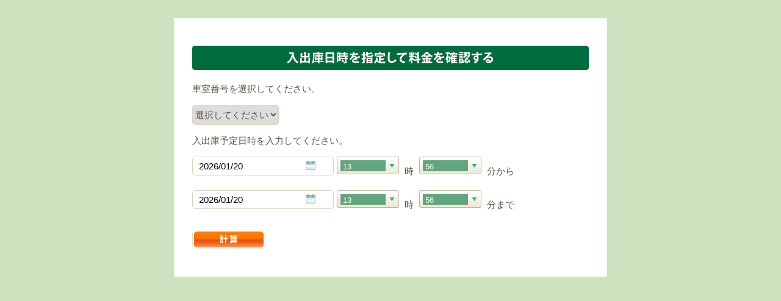

--- FILE ---
content_type: text/html; charset=UTF-8
request_url: https://www.repark.jp/parking_user/time/result/calculation/?park=REP0010253
body_size: 8547
content:
<!DOCTYPE HTML PUBLIC "-//W3C//DTD HTML 4.01 Transitional//EN" "http://www.w3.org/TR/html4/loose.dtd">
<html lang="ja">
<head>
<!--[if lte IE 9 ]><meta http-equiv="X-UA-Compatible" content="IE=emulateIE7"><![endif]-->
<!--[if IE 10 ]><meta http-equiv="X-UA-Compatible" content="IE=emulateIE10"><![endif]-->
<!--[if gt IE 10 ]><meta http-equiv="X-UA-Compatible" content="IE=edge"><![endif]-->
<meta http-equiv="Content-Type" content="text/html; charset=UTF-8" />
<meta http-equiv="Content-Language" content="ja" />
<meta http-equiv="Content-Script-Type" content="text/javascript" />
<meta http-equiv="Content-Style-Type" content="text/css" />
<meta name="keywords" content="検索,駐車場,コインパーキング,時間貸し,料金,三井のリパーク" />
<meta name="description" content="時間貸し駐車場のご利用は三井のリパークへ。特別なサービスやお得なキャンペーンも展開しています。" />
<meta name="robots" content="noindex" />
<title>時間貸し駐車場料金計算｜三井のリパーク</title>
<link href="/css/reset.css" rel="stylesheet" type="text/css" media="all" charset="utf-8"   />
<link href="/css/fonts.css" rel="stylesheet" type="text/css" media="all" charset="utf-8"   />
<link href="/css/base.css" rel="stylesheet" type="text/css" media="all" charset="utf-8"   />
<!--[if IE 6]><link href="/css/ie6.css" rel="stylesheet" type="text/css" media="all" charset="utf-8"   /><![endif]-->
<!--[if IE 7]><link href="/css/ie7.css" rel="stylesheet" type="text/css" media="all" charset="utf-8"   /><![endif]-->
<!--[if IE 8]><link href="/css/ie8.css" rel="stylesheet" type="text/css" media="all" charset="utf-8"   /><![endif]-->
<link href="/css/jquery-ui-1_7_2-custom.css" rel="stylesheet" type="text/css" media="all" charset="utf-8"   />
<link href="/css/calculation.css" rel="stylesheet" type="text/css" media="all" charset="utf-8"   />
<script type="text/javascript" src="/js/jquery-1.8.3.min.js" charset="utf-8"></script>
<script type="text/javascript" src="/js/jquery1.10.4-ui.min.js" charset="utf-8"></script>
<script type="text/javascript" src="/js/jquery.plugins.js" charset="utf-8"></script>
<link rel="shortcut icon" href="/favicon.ico">
<link rel="canonical" href="https://www.repark.jp/parking_user/time/result/calculation/" />
<link rel="alternate" media="only screen and (max-width: 640px)" href="https://sp.repark.jp/parking_user/time/calculation/" />
<!-- Google Tag Manager -->
<script>(function(w,d,s,l,i){w[l]=w[l]||[];w[l].push({'gtm.start':
new Date().getTime(),event:'gtm.js'});var f=d.getElementsByTagName(s)[0],
j=d.createElement(s),dl=l!='dataLayer'?'&l='+l:'';j.async=true;j.src=
'https://www.googletagmanager.com/gtm.js?id='+i+dl;f.parentNode.insertBefore(j,f);
})(window,document,'script','dataLayer','GTM-WPT53NG');</script>
<!-- End Google Tag Manager -->
</head>

<body id="a01" class="gstay-user01 ui-widget" onLoad="window.focus()">
<!-- Google Tag Manager (noscript) -->
<noscript><iframe src="//www.googletagmanager.com/ns.html?id=GTM-WPT53NG"
height="0" width="0" style="display:none;visibility:hidden"></iframe></noscript>
<!-- End Google Tag Manager (noscript) -->


<div id="wrapper" style="font-size:x-small;color:#5e5243;background-color:#ffffff;">
  </div>
<div id="wrapper"><script>
$(function(){
	$("#source-viewer").text($("#source").html());

	$("#spaceNo1, #spaceNo2, .hour, .minute").jQselectable({
		style: "simple",
		set: "slideDown",
		out: "fadeOut",
		setDuration: 150,
		outDuration: 150,
		height: 130
	});

	$.datepicker.setDefaults( $.datepicker.regional[ "ja" ] );
	$( "#datepicker1, #datepicker2, #datepicker3" ).datepicker({
		maxDate: "+365d",
		showOn: "button",
		buttonImage: "/common/img/calendar_icon.gif",
		buttonImageOnly: true,
		buttonText: "カレンダー",
		dateFormat: "yy/mm/dd",
		dayNamesMin: ["日","月","火","水","木","金","土"],
		monthNames: ["1月","2月","3月","4月","5月","6月","7月","8月","9月","10月","11月","12月"],
		closeText: "閉じる",
		showButtonPanel: true,
		speed: "fast",
		showAnim: "fadeIn",
		showAnim: "slideDown",
		beforeShow: function(input, inst) {
			//基本
			inst.dpDiv.css({marginTop: -15 + 'px', marginLeft: 102 + 'px'});
		}
	});

});
</script>

<div id="wrapper">

	<!--コンテンツ-->
	<div id="contentsArea" class="clearfix">
	<div class="article leftArea">
		<div id="contents">
<div id="contents-bg01"><div id="contents-bg02"><div id="contents-bg03">
<div class="article-inner">

<div class="section lv1">

<div class="section lv2">

<div class="section searchBox">

<div class="parkingsearch-module">

<!--<div id="searchBox02" class="tab-item">-->
<div id="searchBox01" class="tab-item">
<div class="tab-inner form-area">
<p class="ttl"><img src="/parking_user/time/result/calculation/img/check_box_tab02_ttl.gif" alt="入出庫日時を指定して料金を確認する"></p>

<form name="nowtime_calculation" method="post" action="/parking_user/time/result/calculation/?park=REP0010253">
<input type="hidden" name="func" value="settime" />
<input type="hidden" name="pkid" value="10253" />


<p class="mb15">車室番号を選択してください。</p>
<div class="mb15">

<select name="settime-pksno" id="">
<option value="">選択してください</option>
  <option value="1">1</option>
  <option value="2">2</option>
  <option value="3">3</option>
  <option value="4">4</option>
  <option value="5">5</option>
  <option value="6">6</option>
  <option value="7">7</option>
  <option value="8">8</option>
  <option value="9">9</option>
  <option value="10">10</option>
  <option value="11">11</option>
  <option value="12">12</option>
  <option value="13">13</option>
  <option value="14">14</option>
  <option value="15">15</option>
  <option value="16">16</option>
  <option value="17">17</option>
  <option value="18">18</option>
  <option value="19">19</option>
  <option value="20">20</option>
  <option value="21">21</option>
  <option value="22">22</option>
  <option value="23">23</option>
  <option value="24">24</option>
  <option value="25">25</option>
  <option value="26">26</option>
  <option value="27">27</option>
  <option value="28">28</option>
  <option value="29">29</option>
  <option value="30">30</option>
  <option value="31">31</option>
  <option value="32">32</option>
  <option value="33">33</option>
  <option value="34">34</option>
  <option value="35">35</option>
  <option value="36">36</option>
  <option value="37">37</option>
  <option value="38">38</option>
  <option value="39">39</option>
  <option value="40">40</option>
  <option value="41">41</option>
  <option value="42">42</option>
  <option value="43">43</option>
  <option value="44">44</option>
  <option value="45">45</option>
  <option value="46">46</option>
  <option value="47">47</option>
  <option value="48">48</option>
  <option value="49">49</option>
  <option value="50">50</option>
  <option value="51">51</option>
  <option value="52">52</option>
  <option value="53">53</option>
  <option value="54">54</option>
  <option value="55">55</option>
  <option value="56">56</option>
  <option value="57">57</option>
  <option value="58">58</option>
  <option value="59">59</option>
  <option value="60">60</option>
  <option value="61">61</option>
  <option value="62">62</option>
  <option value="63">63</option>
  <option value="64">64</option>
  <option value="65">65</option>
  <option value="66">66</option>
  <option value="67">67</option>
  <option value="68">68</option>
  <option value="69">69</option>
  <option value="70">70</option>
  <option value="71">71</option>
  <option value="72">72</option>
  <option value="73">73</option>
  <option value="74">74</option>
  <option value="75">75</option>
  <option value="76">76</option>
  <option value="77">77</option>
  <option value="78">78</option>
  <option value="79">79</option>
  <option value="80">80</option>
  <option value="81">81</option>
  <option value="82">82</option>
  <option value="83">83</option>
  <option value="84">84</option>
  <option value="85">85</option>
  <option value="86">86</option>
  <option value="87">87</option>
  <option value="88">88</option>
  <option value="89">89</option>
  <option value="90">90</option>
  <option value="91">91</option>
  <option value="92">92</option>
  <option value="93">93</option>
  <option value="94">94</option>
  <option value="95">95</option>
  <option value="96">96</option>
  <option value="97">97</option>
  <option value="98">98</option>
  <option value="99">99</option>
  <option value="100">100</option>
  <option value="101">101</option>
  <option value="102">102</option>
  <option value="103">103</option>
  <option value="104">104</option>
  <option value="105">105</option>
  <option value="106">106</option>
  <option value="107">107</option>
  <option value="108">108</option>
  <option value="109">109</option>
  <option value="110">110</option>
  <option value="111">111</option>
  <option value="112">112</option>
  <option value="113">113</option>
  <option value="114">114</option>
  <option value="115">115</option>
  <option value="116">116</option>
  <option value="117">117</option>
  <option value="118">118</option>
  <option value="119">119</option>
  <option value="120">120</option>
  <option value="121">121</option>
  <option value="122">122</option>
  <option value="123">123</option>
  <option value="124">124</option>
  <option value="125">125</option>
  <option value="126">126</option>
  <option value="127">127</option>
  <option value="128">128</option>
  <option value="129">129</option>
  <option value="130">130</option>
  <option value="131">131</option>
  <option value="132">132</option>
  <option value="133">133</option>
  <option value="134">134</option>
  <option value="135">135</option>
  <option value="136">136</option>
  <option value="137">137</option>
  <option value="138">138</option>
  <option value="139">139</option>
  <option value="140">140</option>
  <option value="141">141</option>
  <option value="142">142</option>
  <option value="143">143</option>
  <option value="144">144</option>
  <option value="145">145</option>
  <option value="146">146</option>
  <option value="147">147</option>
  <option value="148">148</option>
  <option value="149">149</option>
  <option value="150">150</option>
  <option value="151">151</option>
  <option value="152">152</option>
  <option value="153">153</option>
  <option value="154">154</option>
  <option value="155">155</option>
  <option value="156">156</option>
  <option value="157">157</option>
  <option value="158">158</option>
  <option value="159">159</option>
  <option value="160">160</option>
  <option value="161">161</option>
  <option value="162">162</option>
  <option value="163">163</option>
  <option value="164">164</option>
  <option value="165">165</option>
  <option value="166">166</option>
  <option value="167">167</option>
  <option value="168">168</option>
  <option value="169">169</option>
  <option value="170">170</option>
  <option value="171">171</option>
  <option value="172">172</option>
  <option value="173">173</option>
  <option value="174">174</option>
  <option value="175">175</option>
  <option value="176">176</option>
  <option value="177">177</option>
  <option value="178">178</option>
  <option value="179">179</option>
  <option value="180">180</option>
  <option value="181">181</option>
  <option value="182">182</option>
  <option value="183">183</option>
  <option value="184">184</option>
  <option value="185">185</option>
  <option value="186">186</option>
  <option value="187">187</option>
  <option value="188">188</option>
  <option value="189">189</option>
  <option value="190">190</option>
  <option value="191">191</option>
  <option value="192">192</option>
  <option value="193">193</option>
  <option value="194">194</option>
  <option value="195">195</option>
  <option value="196">196</option>
  <option value="197">197</option>
  <option value="198">198</option>
  <option value="199">199</option>
  <option value="200">200</option>
  <option value="201">201</option>
  <option value="202">202</option>
  <option value="203">203</option>
  <option value="204">204</option>
  <option value="205">205</option>
  <option value="206">206</option>
  <option value="207">207</option>
  <option value="208">208</option>
  <option value="209">209</option>
  <option value="210">210</option>
  <option value="211">211</option>
  <option value="212">212</option>
  <option value="213">213</option>
  <option value="214">214</option>
  <option value="215">215</option>
  <option value="216">216</option>
  <option value="217">217</option>
  <option value="218">218</option>
  <option value="219">219</option>
  <option value="220">220</option>
  <option value="221">221</option>
  <option value="222">222</option>
  <option value="223">223</option>
  <option value="224">224</option>
  <option value="225">225</option>
  <option value="226">226</option>
  <option value="227">227</option>
  <option value="228">228</option>
  <option value="229">229</option>
  <option value="230">230</option>
  <option value="231">231</option>
  <option value="232">232</option>
  <option value="233">233</option>
  <option value="234">234</option>
  <option value="235">235</option>
  <option value="236">236</option>
  <option value="237">237</option>
  <option value="238">238</option>
  <option value="239">239</option>
  <option value="240">240</option>
  <option value="241">241</option>
  <option value="242">242</option>
  <option value="243">243</option>
  <option value="244">244</option>
  <option value="245">245</option>
  <option value="246">246</option>
  <option value="247">247</option>
  <option value="248">248</option>
  <option value="249">249</option>
  <option value="250">250</option>
  <option value="251">251</option>
  <option value="252">252</option>
  <option value="253">253</option>
  <option value="254">254</option>
  <option value="255">255</option>
  <option value="256">256</option>
  <option value="257">257</option>
  <option value="258">258</option>
  <option value="259">259</option>
  <option value="260">260</option>
  <option value="261">261</option>
  <option value="262">262</option>
  <option value="263">263</option>
  <option value="264">264</option>
  <option value="265">265</option>
  <option value="266">266</option>
  <option value="267">267</option>
  <option value="268">268</option>
  <option value="269">269</option>
  <option value="270">270</option>
  <option value="271">271</option>
  <option value="272">272</option>
  <option value="273">273</option>
  <option value="274">274</option>
  <option value="275">275</option>
  <option value="276">276</option>
  <option value="277">277</option>
  <option value="278">278</option>
  <option value="279">279</option>
  <option value="280">280</option>
  <option value="281">281</option>
  <option value="282">282</option>
  <option value="283">283</option>
  <option value="284">284</option>
  <option value="285">285</option>
  <option value="286">286</option>
  <option value="287">287</option>
  <option value="288">288</option>
  <option value="289">289</option>
  <option value="290">290</option>
  <option value="291">291</option>
  <option value="292">292</option>
  <option value="293">293</option>
  <option value="294">294</option>
  <option value="295">295</option>
  <option value="296">296</option>
  <option value="297">297</option>
  <option value="298">298</option>
  <option value="299">299</option>
  <option value="300">300</option>
  <option value="301">301</option>
  <option value="302">302</option>
  <option value="303">303</option>
  <option value="304">304</option>
  <option value="305">305</option>
  <option value="306">306</option>
  <option value="307">307</option>
  <option value="308">308</option>
  <option value="309">309</option>
  <option value="310">310</option>
  <option value="311">311</option>
  <option value="312">312</option>
  <option value="313">313</option>
  <option value="314">314</option>
  <option value="315">315</option>
  <option value="316">316</option>
  <option value="317">317</option>
  <option value="318">318</option>
  <option value="319">319</option>
  <option value="320">320</option>
  <option value="321">321</option>
  <option value="322">322</option>
  <option value="323">323</option>
  <option value="324">324</option>
  <option value="325">325</option>
  <option value="326">326</option>
  <option value="327">327</option>
  <option value="328">328</option>
  <option value="329">329</option>
  <option value="330">330</option>
  <option value="331">331</option>
  <option value="332">332</option>
  <option value="333">333</option>
  <option value="334">334</option>
  <option value="335">335</option>
  <option value="336">336</option>
  <option value="337">337</option>
  <option value="338">338</option>
  <option value="339">339</option>
  <option value="340">340</option>
  <option value="341">341</option>
  <option value="342">342</option>
  <option value="343">343</option>
  <option value="344">344</option>
  <option value="345">345</option>
  <option value="346">346</option>
  <option value="347">347</option>
  <option value="348">348</option>
  <option value="349">349</option>
  <option value="350">350</option>
  <option value="351">351</option>
  <option value="352">352</option>
  <option value="353">353</option>
  <option value="354">354</option>
  <option value="355">355</option>
  <option value="356">356</option>
  <option value="357">357</option>
  <option value="358">358</option>
  <option value="359">359</option>
  <option value="360">360</option>
  <option value="361">361</option>
  <option value="362">362</option>
  <option value="363">363</option>
  <option value="364">364</option>
  <option value="365">365</option>
  <option value="366">366</option>
  <option value="367">367</option>
  <option value="368">368</option>
  <option value="369">369</option>
  <option value="370">370</option>
  <option value="371">371</option>
  <option value="372">372</option>
  <option value="373">373</option>
  <option value="374">374</option>
  <option value="375">375</option>
  <option value="376">376</option>
  <option value="377">377</option>
  <option value="378">378</option>
  <option value="379">379</option>
  <option value="380">380</option>
  <option value="381">381</option>
  <option value="382">382</option>
  <option value="383">383</option>
  <option value="384">384</option>
  <option value="385">385</option>
  <option value="386">386</option>
  <option value="387">387</option>
  <option value="388">388</option>
  <option value="389">389</option>
  <option value="390">390</option>
  <option value="391">391</option>
  <option value="392">392</option>
  <option value="393">393</option>
  <option value="394">394</option>
  <option value="395">395</option>
  <option value="396">396</option>
  <option value="397">397</option>
  <option value="398">398</option>
  <option value="399">399</option>
  <option value="400">400</option>
  <option value="401">401</option>
  <option value="402">402</option>
  <option value="403">403</option>
  <option value="404">404</option>
  <option value="405">405</option>
  <option value="406">406</option>
  <option value="407">407</option>
  <option value="408">408</option>
  <option value="409">409</option>
  <option value="410">410</option>
  <option value="411">411</option>
  <option value="412">412</option>
  <option value="413">413</option>
  <option value="414">414</option>
  <option value="415">415</option>
  <option value="416">416</option>
  <option value="417">417</option>
  <option value="418">418</option>
  <option value="419">419</option>
  <option value="420">420</option>
  <option value="421">421</option>
  <option value="422">422</option>
  <option value="423">423</option>
  <option value="424">424</option>
  <option value="425">425</option>
  <option value="426">426</option>
  <option value="427">427</option>
  <option value="428">428</option>
  <option value="429">429</option>
  <option value="430">430</option>
  <option value="431">431</option>
  <option value="432">432</option>
  <option value="433">433</option>
  <option value="434">434</option>
  <option value="435">435</option>
  <option value="436">436</option>
  <option value="437">437</option>
  <option value="438">438</option>
  <option value="439">439</option>
  <option value="440">440</option>
  <option value="441">441</option>
  <option value="442">442</option>
  <option value="443">443</option>
  <option value="444">444</option>
  <option value="445">445</option>
  <option value="446">446</option>
  <option value="447">447</option>
  <option value="448">448</option>
  <option value="449">449</option>
  <option value="450">450</option>
  <option value="451">451</option>
  <option value="452">452</option>
  <option value="453">453</option>
  <option value="454">454</option>
  <option value="455">455</option>
  <option value="456">456</option>
  <option value="457">457</option>
  <option value="458">458</option>
  <option value="459">459</option>
  <option value="460">460</option>
  <option value="461">461</option>
  <option value="462">462</option>
  <option value="463">463</option>
  <option value="464">464</option>
  <option value="465">465</option>
  <option value="466">466</option>
  <option value="467">467</option>
  <option value="468">468</option>
  <option value="469">469</option>
  <option value="470">470</option>
  <option value="471">471</option>
  <option value="472">472</option>
  <option value="473">473</option>
  <option value="474">474</option>
  <option value="475">475</option>
  <option value="476">476</option>
  <option value="477">477</option>
  <option value="478">478</option>
  <option value="479">479</option>
  <option value="480">480</option>
  <option value="481">481</option>
  <option value="482">482</option>
  <option value="483">483</option>
  <option value="484">484</option>
  <option value="485">485</option>
  <option value="486">486</option>
  <option value="487">487</option>
  <option value="488">488</option>
  <option value="489">489</option>
  <option value="490">490</option>
  <option value="491">491</option>
  <option value="492">492</option>
  <option value="493">493</option>
  <option value="494">494</option>
  <option value="495">495</option>
  <option value="496">496</option>
  <option value="497">497</option>
  <option value="498">498</option>
  <option value="499">499</option>
  <option value="500">500</option>
  <option value="501">501</option>
  <option value="502">502</option>
  <option value="503">503</option>
  <option value="504">504</option>
  <option value="505">505</option>
  <option value="506">506</option>
  <option value="507">507</option>
  <option value="508">508</option>
  <option value="509">509</option>
  <option value="510">510</option>
  <option value="511">511</option>
  <option value="512">512</option>
  <option value="513">513</option>
  <option value="514">514</option>
  <option value="515">515</option>
  <option value="516">516</option>
  <option value="517">517</option>
  <option value="518">518</option>
  <option value="519">519</option>
  <option value="520">520</option>
  <option value="521">521</option>
  <option value="522">522</option>
  <option value="523">523</option>
  <option value="524">524</option>
  <option value="525">525</option>
  <option value="526">526</option>
  <option value="527">527</option>
  <option value="528">528</option>
  <option value="529">529</option>
  <option value="530">530</option>
  <option value="531">531</option>
  <option value="532">532</option>
  <option value="533">533</option>
  <option value="534">534</option>
  <option value="535">535</option>
  <option value="536">536</option>
  <option value="537">537</option>
  <option value="538">538</option>
  <option value="539">539</option>
  <option value="540">540</option>
  <option value="541">541</option>
  <option value="542">542</option>
  <option value="543">543</option>
  <option value="544">544</option>
  <option value="545">545</option>
  <option value="546">546</option>
  <option value="547">547</option>
  <option value="548">548</option>
  <option value="549">549</option>
  <option value="550">550</option>
  <option value="551">551</option>
  <option value="552">552</option>
  <option value="553">553</option>
  <option value="554">554</option>
  <option value="555">555</option>
  <option value="556">556</option>
  <option value="557">557</option>
  <option value="558">558</option>
  <option value="559">559</option>
  <option value="560">560</option>
  <option value="561">561</option>
  <option value="562">562</option>
  <option value="563">563</option>
  <option value="564">564</option>
  <option value="565">565</option>
  <option value="566">566</option>
  <option value="567">567</option>
  <option value="568">568</option>
  <option value="569">569</option>
  <option value="570">570</option>
  <option value="571">571</option>
  <option value="572">572</option>
  <option value="573">573</option>
  <option value="574">574</option>
  <option value="575">575</option>
  <option value="576">576</option>
  <option value="577">577</option>
  <option value="578">578</option>
  <option value="579">579</option>
  <option value="580">580</option>
  <option value="581">581</option>
  <option value="582">582</option>
  <option value="583">583</option>
  <option value="584">584</option>
  <option value="585">585</option>
  <option value="586">586</option>
  <option value="587">587</option>
  <option value="588">588</option>
  <option value="589">589</option>
  <option value="590">590</option>
  <option value="591">591</option>
  <option value="592">592</option>
  <option value="593">593</option>
  <option value="594">594</option>
  <option value="595">595</option>
  <option value="596">596</option>
  <option value="597">597</option>
  <option value="598">598</option>
  <option value="599">599</option>
  <option value="600">600</option>
  <option value="601">601</option>
  <option value="602">602</option>
  <option value="603">603</option>
  <option value="604">604</option>
  <option value="605">605</option>
  <option value="606">606</option>
  <option value="607">607</option>
  <option value="608">608</option>
  <option value="609">609</option>
  <option value="610">610</option>
  <option value="611">611</option>
  <option value="612">612</option>
  <option value="613">613</option>
  <option value="614">614</option>
  <option value="615">615</option>
  <option value="616">616</option>
  <option value="617">617</option>
  <option value="618">618</option>
  <option value="619">619</option>
  <option value="620">620</option>
  <option value="621">621</option>
  <option value="622">622</option>
  <option value="623">623</option>
  <option value="624">624</option>
  <option value="625">625</option>
  <option value="626">626</option>
  <option value="627">627</option>
  <option value="628">628</option>
  <option value="629">629</option>
  <option value="630">630</option>
  <option value="631">631</option>
  <option value="632">632</option>
  <option value="633">633</option>
  <option value="634">634</option>
  <option value="635">635</option>
  <option value="636">636</option>
  <option value="637">637</option>
  <option value="638">638</option>
  <option value="639">639</option>
  <option value="640">640</option>
  <option value="641">641</option>
  <option value="642">642</option>
  <option value="643">643</option>
  <option value="644">644</option>
  <option value="645">645</option>
  <option value="646">646</option>
  <option value="647">647</option>
  <option value="648">648</option>
  <option value="649">649</option>
  <option value="650">650</option>
  <option value="651">651</option>
  <option value="652">652</option>
  <option value="653">653</option>
  <option value="654">654</option>
  <option value="655">655</option>
  <option value="656">656</option>
  <option value="657">657</option>
  <option value="658">658</option>
  <option value="659">659</option>
  <option value="660">660</option>
  <option value="661">661</option>
  <option value="662">662</option>
  <option value="663">663</option>
  <option value="664">664</option>
  <option value="665">665</option>
  <option value="666">666</option>
  <option value="667">667</option>
  <option value="668">668</option>
  <option value="669">669</option>
  <option value="670">670</option>
  <option value="671">671</option>
  <option value="672">672</option>
  <option value="673">673</option>
  <option value="674">674</option>
  <option value="675">675</option>
  <option value="676">676</option>
  <option value="677">677</option>
  <option value="678">678</option>
  <option value="679">679</option>
  <option value="680">680</option>
  <option value="681">681</option>
  <option value="682">682</option>
  <option value="683">683</option>
  <option value="684">684</option>
  <option value="685">685</option>
  <option value="686">686</option>
  <option value="687">687</option>
  <option value="688">688</option>
  <option value="689">689</option>
  <option value="690">690</option>
  <option value="691">691</option>
  <option value="692">692</option>
  <option value="693">693</option>
  <option value="694">694</option>
  <option value="695">695</option>
  <option value="696">696</option>
  <option value="697">697</option>
  <option value="698">698</option>
  <option value="699">699</option>
  <option value="700">700</option>
  <option value="701">701</option>
  <option value="702">702</option>
  <option value="703">703</option>
  <option value="704">704</option>
  <option value="705">705</option>
  <option value="706">706</option>
  <option value="707">707</option>
  <option value="708">708</option>
  <option value="709">709</option>
  <option value="710">710</option>
  <option value="711">711</option>
  <option value="712">712</option>
  <option value="713">713</option>
  <option value="714">714</option>
  <option value="715">715</option>
  <option value="716">716</option>
  <option value="717">717</option>
  <option value="718">718</option>
  <option value="719">719</option>
  <option value="720">720</option>
  <option value="721">721</option>
  <option value="722">722</option>
  <option value="723">723</option>
  <option value="724">724</option>
  <option value="725">725</option>
  <option value="726">726</option>
  <option value="727">727</option>
  <option value="728">728</option>
  <option value="729">729</option>
  <option value="730">730</option>
  <option value="731">731</option>
  <option value="732">732</option>
  <option value="733">733</option>
  <option value="734">734</option>
  <option value="735">735</option>
  <option value="736">736</option>
  <option value="737">737</option>
  <option value="738">738</option>
  <option value="739">739</option>
  <option value="740">740</option>
  <option value="741">741</option>
  <option value="742">742</option>
  <option value="743">743</option>
  <option value="744">744</option>
  <option value="745">745</option>
  <option value="746">746</option>
  <option value="747">747</option>
  <option value="748">748</option>
  <option value="749">749</option>
  <option value="750">750</option>
  <option value="751">751</option>
  <option value="752">752</option>
  <option value="753">753</option>
  <option value="754">754</option>
  <option value="755">755</option>
  <option value="756">756</option>
  <option value="757">757</option>
  <option value="758">758</option>
  <option value="759">759</option>
  <option value="760">760</option>
  <option value="761">761</option>
  <option value="762">762</option>
  <option value="763">763</option>
  <option value="764">764</option>
  <option value="765">765</option>
  <option value="766">766</option>
  <option value="767">767</option>
  <option value="768">768</option>
  <option value="769">769</option>
  <option value="770">770</option>
  <option value="771">771</option>
  <option value="772">772</option>
  <option value="773">773</option>
  <option value="774">774</option>
  <option value="775">775</option>
  <option value="776">776</option>
  <option value="777">777</option>
  <option value="778">778</option>
  <option value="779">779</option>
  <option value="780">780</option>
  <option value="781">781</option>
  <option value="782">782</option>
  <option value="783">783</option>
  <option value="784">784</option>
  <option value="785">785</option>
  <option value="786">786</option>
  <option value="787">787</option>
  <option value="788">788</option>
  <option value="789">789</option>
  <option value="790">790</option>
  <option value="791">791</option>
  <option value="792">792</option>
  <option value="793">793</option>
  <option value="794">794</option>
  <option value="795">795</option>
  <option value="796">796</option>
  <option value="797">797</option>
  <option value="798">798</option>
  <option value="799">799</option>
  <option value="800">800</option>
  <option value="801">801</option>
  <option value="802">802</option>
  <option value="803">803</option>
  <option value="804">804</option>
  <option value="805">805</option>
  <option value="806">806</option>
  <option value="807">807</option>
  <option value="808">808</option>
  <option value="809">809</option>
  <option value="810">810</option>
  <option value="811">811</option>
  <option value="812">812</option>
  <option value="813">813</option>
  <option value="814">814</option>
  <option value="815">815</option>
  <option value="816">816</option>
  <option value="817">817</option>
  <option value="818">818</option>
  <option value="819">819</option>
  <option value="820">820</option>
  <option value="821">821</option>
  <option value="822">822</option>
  <option value="823">823</option>
  <option value="824">824</option>
  <option value="825">825</option>
  <option value="826">826</option>
  <option value="827">827</option>
  <option value="828">828</option>
  <option value="829">829</option>
  <option value="830">830</option>
  <option value="831">831</option>
  <option value="832">832</option>
  <option value="833">833</option>
  <option value="834">834</option>
  <option value="835">835</option>
  <option value="836">836</option>
  <option value="837">837</option>
  <option value="838">838</option>
  <option value="839">839</option>
  <option value="840">840</option>
  <option value="841">841</option>
  <option value="842">842</option>
  <option value="843">843</option>
  <option value="844">844</option>
  <option value="845">845</option>
  <option value="846">846</option>
  <option value="847">847</option>
  <option value="848">848</option>
  <option value="849">849</option>
  <option value="850">850</option>
  <option value="851">851</option>
  <option value="852">852</option>
  <option value="853">853</option>
  <option value="854">854</option>
  <option value="855">855</option>
  <option value="856">856</option>
  <option value="857">857</option>
  <option value="858">858</option>
  <option value="859">859</option>
  <option value="860">860</option>
  <option value="861">861</option>
  <option value="862">862</option>
  <option value="863">863</option>
  <option value="864">864</option>
  <option value="865">865</option>
  <option value="866">866</option>
  <option value="867">867</option>
  <option value="868">868</option>
  <option value="869">869</option>
  <option value="870">870</option>
  <option value="871">871</option>
  <option value="872">872</option>
  <option value="873">873</option>
  <option value="874">874</option>
  <option value="875">875</option>
  <option value="876">876</option>
  <option value="877">877</option>
  <option value="878">878</option>
  <option value="879">879</option>
  <option value="880">880</option>
  <option value="881">881</option>
  <option value="882">882</option>
  <option value="883">883</option>
  <option value="884">884</option>
  <option value="885">885</option>
  <option value="886">886</option>
  <option value="887">887</option>
  <option value="888">888</option>
  <option value="889">889</option>
  <option value="890">890</option>
  <option value="891">891</option>
  <option value="892">892</option>
  <option value="893">893</option>
  <option value="894">894</option>
  <option value="895">895</option>
  <option value="896">896</option>
  <option value="897">897</option>
  <option value="898">898</option>
  <option value="899">899</option>
  <option value="900">900</option>
  <option value="901">901</option>
  <option value="902">902</option>
  <option value="903">903</option>
  <option value="904">904</option>
  <option value="905">905</option>
  <option value="906">906</option>
  <option value="907">907</option>
  <option value="908">908</option>
  <option value="909">909</option>
  <option value="910">910</option>
  <option value="911">911</option>
  <option value="912">912</option>
  <option value="913">913</option>
  <option value="914">914</option>
  <option value="915">915</option>
  <option value="916">916</option>
  <option value="917">917</option>
  <option value="918">918</option>
  <option value="919">919</option>
  <option value="920">920</option>
  <option value="921">921</option>
  <option value="922">922</option>
  <option value="923">923</option>
  <option value="924">924</option>
  <option value="925">925</option>
  <option value="926">926</option>
  <option value="927">927</option>
  <option value="928">928</option>
  <option value="929">929</option>
  <option value="930">930</option>
  <option value="931">931</option>
  <option value="932">932</option>
  <option value="933">933</option>
  <option value="934">934</option>
  <option value="935">935</option>
  <option value="936">936</option>
  <option value="937">937</option>
  <option value="938">938</option>
  <option value="939">939</option>
  <option value="940">940</option>
  <option value="941">941</option>
  <option value="942">942</option>
  <option value="943">943</option>
  <option value="944">944</option>
  <option value="945">945</option>
  <option value="946">946</option>
  <option value="947">947</option>
  <option value="948">948</option>
  <option value="949">949</option>
  <option value="950">950</option>
  <option value="951">951</option>
  <option value="952">952</option>
  <option value="953">953</option>
  <option value="954">954</option>
  <option value="955">955</option>
  <option value="956">956</option>
  <option value="957">957</option>
  <option value="958">958</option>
  <option value="959">959</option>
  <option value="960">960</option>
  <option value="961">961</option>
  <option value="962">962</option>
  <option value="963">963</option>
  <option value="964">964</option>
  <option value="965">965</option>
  <option value="966">966</option>
  <option value="967">967</option>
  <option value="968">968</option>
  <option value="969">969</option>
  <option value="970">970</option>
  <option value="971">971</option>
  <option value="972">972</option>
  <option value="973">973</option>
  <option value="974">974</option>
  <option value="975">975</option>
  <option value="976">976</option>
  <option value="977">977</option>
  <option value="978">978</option>
  <option value="979">979</option>
  <option value="980">980</option>
  <option value="981">981</option>
  <option value="982">982</option>
  <option value="983">983</option>
  <option value="984">984</option>
  <option value="985">985</option>
  <option value="986">986</option>
  <option value="987">987</option>
  <option value="988">988</option>
  <option value="989">989</option>
  <option value="990">990</option>
  <option value="991">991</option>
  <option value="992">992</option>
  <option value="993">993</option>
  <option value="994">994</option>
  <option value="995">995</option>
  <option value="996">996</option>
  <option value="997">997</option>
  <option value="998">998</option>
  <option value="999">999</option>
</select>

</div>




<p class="mb15">入出庫予定日時を入力してください。</p>
<div class="mb20">
	<span class="cal"><input type="text" name="settime-startDate" id="datepicker2" readonly="readonly" value ="2026/01/20"></span>
	<select name="settime-startHour" id="settime-startHour" class="hour">
<option label="00" value="00">00</option>
<option label="01" value="01">01</option>
<option label="02" value="02">02</option>
<option label="03" value="03">03</option>
<option label="04" value="04">04</option>
<option label="05" value="05">05</option>
<option label="06" value="06">06</option>
<option label="07" value="07">07</option>
<option label="08" value="08">08</option>
<option label="09" value="09">09</option>
<option label="10" value="10">10</option>
<option label="11" value="11">11</option>
<option label="12" value="12">12</option>
<option label="13" value="13" selected="selected">13</option>
<option label="14" value="14">14</option>
<option label="15" value="15">15</option>
<option label="16" value="16">16</option>
<option label="17" value="17">17</option>
<option label="18" value="18">18</option>
<option label="19" value="19">19</option>
<option label="20" value="20">20</option>
<option label="21" value="21">21</option>
<option label="22" value="22">22</option>
<option label="23" value="23">23</option>
</select>
時
	<select name="settime-startMinute" id="settime-startMinute" class="minute">
<option label="00" value="00">00</option>
<option label="01" value="01">01</option>
<option label="02" value="02">02</option>
<option label="03" value="03">03</option>
<option label="04" value="04">04</option>
<option label="05" value="05">05</option>
<option label="06" value="06">06</option>
<option label="07" value="07">07</option>
<option label="08" value="08">08</option>
<option label="09" value="09">09</option>
<option label="10" value="10">10</option>
<option label="11" value="11">11</option>
<option label="12" value="12">12</option>
<option label="13" value="13">13</option>
<option label="14" value="14">14</option>
<option label="15" value="15">15</option>
<option label="16" value="16">16</option>
<option label="17" value="17">17</option>
<option label="18" value="18">18</option>
<option label="19" value="19">19</option>
<option label="20" value="20">20</option>
<option label="21" value="21">21</option>
<option label="22" value="22">22</option>
<option label="23" value="23">23</option>
<option label="24" value="24">24</option>
<option label="25" value="25">25</option>
<option label="26" value="26">26</option>
<option label="27" value="27">27</option>
<option label="28" value="28">28</option>
<option label="29" value="29">29</option>
<option label="30" value="30">30</option>
<option label="31" value="31">31</option>
<option label="32" value="32">32</option>
<option label="33" value="33">33</option>
<option label="34" value="34">34</option>
<option label="35" value="35">35</option>
<option label="36" value="36">36</option>
<option label="37" value="37">37</option>
<option label="38" value="38">38</option>
<option label="39" value="39">39</option>
<option label="40" value="40">40</option>
<option label="41" value="41">41</option>
<option label="42" value="42">42</option>
<option label="43" value="43">43</option>
<option label="44" value="44">44</option>
<option label="45" value="45">45</option>
<option label="46" value="46">46</option>
<option label="47" value="47">47</option>
<option label="48" value="48">48</option>
<option label="49" value="49">49</option>
<option label="50" value="50">50</option>
<option label="51" value="51">51</option>
<option label="52" value="52">52</option>
<option label="53" value="53">53</option>
<option label="54" value="54">54</option>
<option label="55" value="55">55</option>
<option label="56" value="56" selected="selected">56</option>
<option label="57" value="57">57</option>
<option label="58" value="58">58</option>
<option label="59" value="59">59</option>
</select>
分から
</div>
<div class="mb30">
	<span class="cal"><input type="text" name="settime-endDate" id="datepicker3" readonly="readonly" value ="2026/01/20"></span>
	<select name="settime-endHour" id="settime-endHour" class="hour">
<option label="00" value="00">00</option>
<option label="01" value="01">01</option>
<option label="02" value="02">02</option>
<option label="03" value="03">03</option>
<option label="04" value="04">04</option>
<option label="05" value="05">05</option>
<option label="06" value="06">06</option>
<option label="07" value="07">07</option>
<option label="08" value="08">08</option>
<option label="09" value="09">09</option>
<option label="10" value="10">10</option>
<option label="11" value="11">11</option>
<option label="12" value="12">12</option>
<option label="13" value="13" selected="selected">13</option>
<option label="14" value="14">14</option>
<option label="15" value="15">15</option>
<option label="16" value="16">16</option>
<option label="17" value="17">17</option>
<option label="18" value="18">18</option>
<option label="19" value="19">19</option>
<option label="20" value="20">20</option>
<option label="21" value="21">21</option>
<option label="22" value="22">22</option>
<option label="23" value="23">23</option>
</select>
時
<select name="settime-endMinute" id="settime-endMinute" class="minute">
<option label="00" value="00">00</option>
<option label="01" value="01">01</option>
<option label="02" value="02">02</option>
<option label="03" value="03">03</option>
<option label="04" value="04">04</option>
<option label="05" value="05">05</option>
<option label="06" value="06">06</option>
<option label="07" value="07">07</option>
<option label="08" value="08">08</option>
<option label="09" value="09">09</option>
<option label="10" value="10">10</option>
<option label="11" value="11">11</option>
<option label="12" value="12">12</option>
<option label="13" value="13">13</option>
<option label="14" value="14">14</option>
<option label="15" value="15">15</option>
<option label="16" value="16">16</option>
<option label="17" value="17">17</option>
<option label="18" value="18">18</option>
<option label="19" value="19">19</option>
<option label="20" value="20">20</option>
<option label="21" value="21">21</option>
<option label="22" value="22">22</option>
<option label="23" value="23">23</option>
<option label="24" value="24">24</option>
<option label="25" value="25">25</option>
<option label="26" value="26">26</option>
<option label="27" value="27">27</option>
<option label="28" value="28">28</option>
<option label="29" value="29">29</option>
<option label="30" value="30">30</option>
<option label="31" value="31">31</option>
<option label="32" value="32">32</option>
<option label="33" value="33">33</option>
<option label="34" value="34">34</option>
<option label="35" value="35">35</option>
<option label="36" value="36">36</option>
<option label="37" value="37">37</option>
<option label="38" value="38">38</option>
<option label="39" value="39">39</option>
<option label="40" value="40">40</option>
<option label="41" value="41">41</option>
<option label="42" value="42">42</option>
<option label="43" value="43">43</option>
<option label="44" value="44">44</option>
<option label="45" value="45">45</option>
<option label="46" value="46">46</option>
<option label="47" value="47">47</option>
<option label="48" value="48">48</option>
<option label="49" value="49">49</option>
<option label="50" value="50">50</option>
<option label="51" value="51">51</option>
<option label="52" value="52">52</option>
<option label="53" value="53">53</option>
<option label="54" value="54">54</option>
<option label="55" value="55">55</option>
<option label="56" value="56" selected="selected">56</option>
<option label="57" value="57">57</option>
<option label="58" value="58">58</option>
<option label="59" value="59">59</option>
</select>
分まで
</div>
<input type="image" src="/parking_user/time/result/calculation/img/btn_01.gif" class="rollover" alt="計算">
</form>
<!--/.parking_list_ajax--></div>

<!--/.tab-item--></div>

<br>
<!--/.tab-item--></div>

</div>

<!--/.searchBox--></div>

<!--/.section lv2--></div>


<!--/.section lv1--></div>

<!--/.article-inner--></div>
<!--/#contents-bg01--></div><!--/#contents-bg02--></div><!--/#contents-bg03--></div>
<!--/#contents--></div>
	</div>
	</div>
	<!--コンテンツEND-->
</div>


</div></body>
</html>

--- FILE ---
content_type: text/css
request_url: https://www.repark.jp/css/calculation.css
body_size: 1529
content:
@charset "utf-8";

/* ----------------------------------------
	Common Style Sheet
---------------------------------------- */

/* Base 
------------------------------*/
html {
	color: #000;
	background: #cde3bf;
}

body {
	background: #cde3bf;
}

#wrapper {
	text-align: left;
	background: #cde3bf;
}

.orange {
	color:#fe6a02;
}

.fs20 {
	font-size: 154%;
	font-weight:bold;
}

.fs40 {
	font-size: 308%;
}

.mb15 {
	margin-bottom:15px;
}

.mb20 {
	margin-bottom:20px;
}

.mb30 {
	margin-bottom:30px;
}

.tac {
	text-align:center;
}

.red {
	color:#e60012;
}

.clfx:after {
	content: "."; 
	display: block; 
	height: 0; 
	font-size:0;	
	clear: both; 
	visibility:hidden;
}	
.clfx {display: inline-block;} 
/* Hides from IE Mac \*/
* html .clfx {height: 1%;}
.clfx {display:block;}
/* End Hack */ 

/* Main
------------------------------*/
#contentsArea {
	width: 710px;
	margin: 0 auto;
}

#contents #contents-bg01 {
	background: none;
}

#contents #contents-bg02 {
	padding-bottom: 0px;
	background: none;
}

#contents #contents-bg03 {
	padding-top: 0;
	background: none;
}

#contents .article-inner {
	margin: 0 0;
	color: #5e5243;
}

#contents .tab-item {
	background:#ffffff;
	color:#5e5243;
}

#contents .tab-link img {
	vertical-align:bottom;
}

#contents .tab01 {
	float:left;
}

#contents .tab02 {
	float:right;
}

#contents .tab-item .tab-inner {
	width:650px;
	margin:0 auto;
	padding:45px 0;
}

#contents .tab-item .ttl-text {
	font-weight: bold;
  color: #006B3F;
	margin-bottom:10px;
  font-size: 110%;
}

#contents .tab-item .ttl {
	margin-bottom:20px;
}

#contents .parkingsearch-module {
	margin-bottom:30px;
}

#contents select {
	color: #5e5243;
	border: 1px solid #dbd4bb;
	padding: 6px 0 6px 0;
	-o-border-radius: 5px;
  -webkit-border-radius: 5px;
  -moz-border-radius: 5px;
  -ms-border-radius: 5px;
  border-radius: 5px;
	behavior: url(border-radius.htc);
}

#contents .attention {
	background:url(/parking_user/time/result/calculation/img/attention.gif) no-repeat left center;
	padding:0 0 0 30px;
	margin-bottom:10px;
	font-weight:bold;
}


#wrapper .result {
	font-size: 154%;
}

.cal {
	position: relative;
	display:block;
}

.cal input {
	border: 1px solid #dbd4bb;
	border-radius: 5px;
	-moz-border-radius: 5px;
	-webkit-border-radius: 5px;
	behavior: url(border-radius.htc);
	padding: 6px 30px 6px 10px;
	float:left;
}

.ui-datepicker-trigger {
	position: absolute;
	width: 18px;
	left:185px;
	top:7px;
}

.ui-datepicker-trigger img {
	vertical-align: top;
}


/* Interaction states
----------------------------------*/
.form-area a.sctble_display {
	display: inline-block;
	height: 29px;
	padding: 0 22px 0 0;
	padding: 0 22px 0 0;
	border: none;
	background: url(/common/img/select_bg_02.gif) right top no-repeat;
	font-size: 85.7%;
	text-decoration: none;
	*display: inline;
	*zoom: 1;
}

.form-area a.sctble_display span {
	display: block;
	*display: inline;
	*zoom: 1;
}
.form-area a.sctble_display .inner {
	padding: 6px 0 5px 6px;
	_padding: 4px 0 7px 6px;
	background: url(/common/img/select_bg_01.gif) left top no-repeat;
	width:74px;
}
.form-area a.sctble_display .inner2 {
	height: 16px;
	padding: 1px 4px;
	background: #64a47c;
	color: #fff;
	width:66px
}
.sBox {
	width: 133px;
	_height: 200px;
	border: 1px solid #bdb7a2;
	background: #fff;
	overflow: auto;
	overflow-x: hidden;
	font-size: 85.7%;
	text-align: left;
}
.sBox.hour,
.sBox.minute {
	width: 80px;
	margin: 0 5px;
}

.sBox a {
	display: block;
	padding: 6px;
	_zoom: 1;
}
div.sBox a,
div.sBox a:visited,
div.sBox a:hover,
div.sBox a:focus,
div.sBox a:active {
	color: #5e5243;
	text-decoration: none;
}
div.sBox a.selected,
div.sBox a:hover,
div.sBox a:focus {
	background: #f1ece2;
}

.ui-widget-content { 
	border: none;
	padding:0;
}

.result .inner {
	padding:40px 0;
}
.result .result_detail {
	text-align: center;
	margin:0 80px 30px;
}
.result .result_attention {
	line-height:1.3;
	font-size:12px;
	margin:50px 40px 0 40px;
}
.result .result_attention span {
	margin-left:10px;
	text-indent:-14px;
	display:block;
	margin-bottom:5px;
}